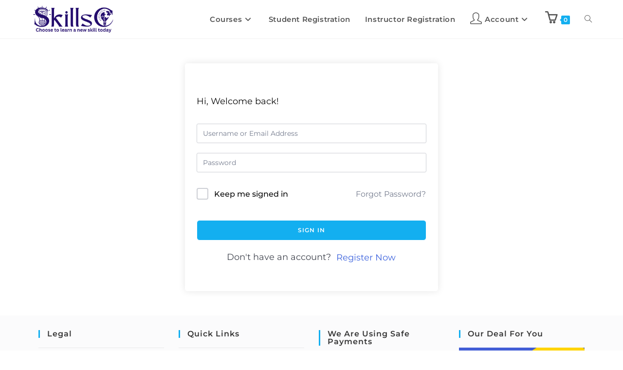

--- FILE ---
content_type: text/html; charset=UTF-8
request_url: https://skillsc.in/courses/pinterest-marketing-hero/lesson/choosing-the-right-keywords-for-the-right-season/
body_size: 10946
content:
<!DOCTYPE html><html class="html" lang="en-US"><head><meta charset="UTF-8"><link rel="profile" href="https://gmpg.org/xfn/11"><meta name='robots' content='index, follow, max-image-preview:large, max-snippet:-1, max-video-preview:-1' /><meta name="viewport" content="width=device-width, initial-scale=1"><title>Choosing the Right Keywords for the Right Season</title><link rel="canonical" href="https://skillsc.in/courses/pinterest-marketing-hero/lesson/choosing-the-right-keywords-for-the-right-season/" /><meta property="og:locale" content="en_US" /><meta property="og:type" content="article" /><meta property="og:title" content="Choosing the Right Keywords for the Right Season" /><meta property="og:url" content="https://skillsc.in/courses/pinterest-marketing-hero/lesson/choosing-the-right-keywords-for-the-right-season/" /><meta property="og:site_name" content="skillsc.in" /><meta name="twitter:card" content="summary_large_image" /> <script type="application/ld+json" class="yoast-schema-graph">{"@context":"https://schema.org","@graph":[{"@type":"WebPage","@id":"https://skillsc.in/courses/pinterest-marketing-hero/lesson/choosing-the-right-keywords-for-the-right-season/","url":"https://skillsc.in/courses/pinterest-marketing-hero/lesson/choosing-the-right-keywords-for-the-right-season/","name":"Choosing the Right Keywords for the Right Season","isPartOf":{"@id":"https://skillsc.in/#website"},"datePublished":"2021-06-19T21:06:14+00:00","breadcrumb":{"@id":"https://skillsc.in/courses/pinterest-marketing-hero/lesson/choosing-the-right-keywords-for-the-right-season/#breadcrumb"},"inLanguage":"en-US","potentialAction":[{"@type":"ReadAction","target":["https://skillsc.in/courses/pinterest-marketing-hero/lesson/choosing-the-right-keywords-for-the-right-season/"]}]},{"@type":"BreadcrumbList","@id":"https://skillsc.in/courses/pinterest-marketing-hero/lesson/choosing-the-right-keywords-for-the-right-season/#breadcrumb","itemListElement":[{"@type":"ListItem","position":1,"name":"Home","item":"https://skillsc.in/"},{"@type":"ListItem","position":2,"name":"Lessons","item":"https://skillsc.in/lesson/"},{"@type":"ListItem","position":3,"name":"Choosing the Right Keywords for the Right Season"}]},{"@type":"WebSite","@id":"https://skillsc.in/#website","url":"https://skillsc.in/","name":"skillsc.in","description":"An Amazing e-Learning Platform - Choose to learn a new skill today","publisher":{"@id":"https://skillsc.in/#organization"},"potentialAction":[{"@type":"SearchAction","target":{"@type":"EntryPoint","urlTemplate":"https://skillsc.in/?s={search_term_string}"},"query-input":{"@type":"PropertyValueSpecification","valueRequired":true,"valueName":"search_term_string"}}],"inLanguage":"en-US"},{"@type":"Organization","@id":"https://skillsc.in/#organization","name":"AcadeGenius","url":"https://skillsc.in/","logo":{"@type":"ImageObject","inLanguage":"en-US","@id":"https://skillsc.in/#/schema/logo/image/","url":"https://skillsc.in/wp-content/uploads/2021/12/cropped-YourLogo-AcadeGenius.png","contentUrl":"https://skillsc.in/wp-content/uploads/2021/12/cropped-YourLogo-AcadeGenius.png","width":500,"height":138,"caption":"AcadeGenius"},"image":{"@id":"https://skillsc.in/#/schema/logo/image/"}}]}</script> <link rel='dns-prefetch' href='//fonts.googleapis.com' /><link rel="alternate" type="application/rss+xml" title="skillsc.in &raquo; Feed" href="https://skillsc.in/feed/" /><link rel="alternate" type="application/rss+xml" title="skillsc.in &raquo; Comments Feed" href="https://skillsc.in/comments/feed/" /><link data-optimized="2" rel="stylesheet" href="https://skillsc.in/wp-content/litespeed/css/3d41653b919eb3f813084513ad7b0527.css?ver=4d523" /> <script type="text/template" id="tmpl-variation-template"><div class="woocommerce-variation-description">{{{ data.variation.variation_description }}}</div>
	<div class="woocommerce-variation-price">{{{ data.variation.price_html }}}</div>
	<div class="woocommerce-variation-availability">{{{ data.variation.availability_html }}}</div></script> <script type="text/template" id="tmpl-unavailable-variation-template"><p role="alert">Sorry, this product is unavailable. Please choose a different combination.</p></script> <script src="https://skillsc.in/wp-includes/js/jquery/jquery.min.js?ver=3.7.1" id="jquery-core-js"></script> <link rel="https://api.w.org/" href="https://skillsc.in/wp-json/" /><link rel="EditURI" type="application/rsd+xml" title="RSD" href="https://skillsc.in/xmlrpc.php?rsd" /><meta name="generator" content="WordPress 6.8.3" /><meta name="generator" content="TutorLMS 3.9.5" /><meta name="generator" content="WooCommerce 10.4.3" /><link rel='shortlink' href='https://skillsc.in/?p=739' /><link rel="alternate" title="oEmbed (JSON)" type="application/json+oembed" href="https://skillsc.in/wp-json/oembed/1.0/embed?url=https%3A%2F%2Fskillsc.in%2Fcourses%2Fpinterest-marketing-hero%2Flesson%2Fchoosing-the-right-keywords-for-the-right-season%2F" /><link rel="alternate" title="oEmbed (XML)" type="text/xml+oembed" href="https://skillsc.in/wp-json/oembed/1.0/embed?url=https%3A%2F%2Fskillsc.in%2Fcourses%2Fpinterest-marketing-hero%2Flesson%2Fchoosing-the-right-keywords-for-the-right-season%2F&#038;format=xml" />
<noscript><style>.woocommerce-product-gallery{ opacity: 1 !important; }</style></noscript><meta name="generator" content="Elementor 3.33.4; settings: css_print_method-external, google_font-enabled, font_display-auto"><link rel="icon" href="https://skillsc.in/wp-content/uploads/2023/02/cropped-cropped-SkillsC-32x32.png" sizes="32x32" /><link rel="icon" href="https://skillsc.in/wp-content/uploads/2023/02/cropped-cropped-SkillsC-192x192.png" sizes="192x192" /><link rel="apple-touch-icon" href="https://skillsc.in/wp-content/uploads/2023/02/cropped-cropped-SkillsC-180x180.png" /><meta name="msapplication-TileImage" content="https://skillsc.in/wp-content/uploads/2023/02/cropped-cropped-SkillsC-270x270.png" /></head><body class="wp-singular lesson-template-default single single-lesson postid-739 wp-custom-logo wp-embed-responsive wp-theme-oceanwp theme-oceanwp pmpro-body-has-access tutor-lms tutor-frontend woocommerce-no-js oceanwp oceanwp-theme dropdown-mobile default-breakpoint has-sidebar content-right-sidebar page-header-disabled has-breadcrumbs has-grid-list account-original-style elementor-default elementor-kit-3865" itemscope="itemscope" itemtype="https://schema.org/WebPage"><div id="outer-wrap" class="site clr"><a class="skip-link screen-reader-text" href="#main">Skip to content</a><div id="wrap" class="clr"><header id="site-header" class="minimal-header effect-seven clr" data-height="75" itemscope="itemscope" itemtype="https://schema.org/WPHeader" role="banner"><div id="site-header-inner" class="clr container"><div id="site-logo" class="clr" itemscope itemtype="https://schema.org/Brand" ><div id="site-logo-inner" class="clr"><a href="https://skillsc.in/" class="custom-logo-link" rel="home"><img width="500" height="160" src="https://skillsc.in/wp-content/uploads/2023/02/cropped-SkillsC.png" class="custom-logo" alt="skillsc.in" decoding="async" srcset="https://skillsc.in/wp-content/uploads/2023/02/cropped-SkillsC.png 500w, https://skillsc.in/wp-content/uploads/2023/02/cropped-SkillsC-300x96.png 300w" sizes="(max-width: 500px) 100vw, 500px" /></a></div></div><div id="site-navigation-wrap" class="clr"><nav id="site-navigation" class="navigation main-navigation clr" itemscope="itemscope" itemtype="https://schema.org/SiteNavigationElement" role="navigation" ><ul id="menu-main-menu" class="main-menu dropdown-menu sf-menu"><li id="menu-item-106" class="menu-item menu-item-type-post_type menu-item-object-page menu-item-has-children dropdown menu-item-106"><a href="https://skillsc.in/courses/" onClick="return true" class="menu-link"><span class="text-wrap">Courses<i class="nav-arrow fa fa-angle-down" aria-hidden="true" role="img"></i></span></a><ul class="sub-menu"><li id="menu-item-6335" class="menu-item menu-item-type-post_type menu-item-object-page menu-item-6335"><a href="https://skillsc.in/courses/" onClick="return true" class="menu-link"><span class="text-wrap">All Courses</span></a></li><li id="menu-item-161" class="menu-item menu-item-type-taxonomy menu-item-object-course-category menu-item-161"><a href="https://skillsc.in/course-category/business-and-making-money/?tutor-course-filter-category=24" onClick="return true" class="menu-link"><span class="text-wrap">Business &amp; Making Money</span></a></li><li id="menu-item-171" class="menu-item menu-item-type-taxonomy menu-item-object-course-category menu-item-171"><a href="https://skillsc.in/course-category/social-media-and-networks/?tutor-course-filter-category=21" onClick="return true" class="menu-link"><span class="text-wrap">Social Media &amp; Networks</span></a></li><li id="menu-item-168" class="menu-item menu-item-type-taxonomy menu-item-object-course-category menu-item-168"><a href="https://skillsc.in/course-category/marketing-and-promotion/?tutor-course-filter-category=25" onClick="return true" class="menu-link"><span class="text-wrap">Marketing &amp; Promotion</span></a></li><li id="menu-item-174" class="menu-item menu-item-type-taxonomy menu-item-object-course-category menu-item-174"><a href="https://skillsc.in/course-category/web-and-development/?tutor-course-filter-category=26" onClick="return true" class="menu-link"><span class="text-wrap">Web &amp; Development</span></a></li><li id="menu-item-166" class="menu-item menu-item-type-taxonomy menu-item-object-course-category menu-item-166"><a href="https://skillsc.in/course-category/health-and-fitness/?tutor-course-filter-category=16" onClick="return true" class="menu-link"><span class="text-wrap">Health &amp; Fitness</span></a></li><li id="menu-item-1061" class="menu-item menu-item-type-taxonomy menu-item-object-course-category menu-item-1061"><a href="https://skillsc.in/course-category/productivity-and-self-help/?tutor-course-filter-category=87" onClick="return true" class="menu-link"><span class="text-wrap">Productivity &amp; Self Help</span></a></li></ul></li><li id="menu-item-62" class="menu-item menu-item-type-post_type menu-item-object-page menu-item-62"><a href="https://skillsc.in/student-registration/" onClick="return true" class="menu-link"><span class="text-wrap">Student Registration</span></a></li><li id="menu-item-58" class="menu-item menu-item-type-post_type menu-item-object-page menu-item-58"><a href="https://skillsc.in/instructor-registration/" onClick="return true" class="menu-link"><span class="text-wrap">Instructor Registration</span></a></li><li id="menu-item-6563" class="menu-item menu-item-type-custom menu-item-object-custom menu-item-has-children dropdown menu-item-6563"><a onClick="return true" class="menu-link"><span class="text-wrap"><i class="icon before line-icon icon-user" aria-hidden="true" style="font-size:1.6em;"></i><span class="menu-text">Account<i class="nav-arrow fa fa-angle-down" aria-hidden="true" role="img"></i></span></span></a><ul class="sub-menu"><li id="menu-item-6564" class="menu-item menu-item-type-post_type menu-item-object-page menu-item-6564"><a href="https://skillsc.in/dashboard/" onClick="return true" class="menu-link"><span class="text-wrap">Dashboard</span></a></li><li id="menu-item-758" class="menu-item menu-item-type-custom menu-item-object-custom menu-item-758"><a href="/dashboard/my-profile/" onClick="return true" class="menu-link"><span class="text-wrap">My Profile</span></a></li><li id="menu-item-115" class="menu-item menu-item-type-post_type menu-item-object-page menu-item-115"><a href="https://skillsc.in/my-account/" onClick="return true" class="menu-link"><span class="text-wrap">My account</span></a></li><li id="menu-item-759" class="menu-item menu-item-type-custom menu-item-object-custom menu-item-759"><a href="/dashboard/enrolled-courses/" onClick="return true" class="menu-link"><span class="text-wrap">Enrolled Courses</span></a></li><li id="menu-item-760" class="menu-item menu-item-type-custom menu-item-object-custom menu-item-760"><a href="/dashboard/wishlist/" onClick="return true" class="menu-link"><span class="text-wrap">Wishlist</span></a></li><li id="menu-item-761" class="menu-item menu-item-type-custom menu-item-object-custom menu-item-761"><a href="/dashboard/reviews/" onClick="return true" class="menu-link"><span class="text-wrap">Reviews</span></a></li><li id="menu-item-762" class="menu-item menu-item-type-custom menu-item-object-custom menu-item-762"><a href="/dashboard/my-quiz-attempts/" onClick="return true" class="menu-link"><span class="text-wrap">My Quiz Attempts</span></a></li><li id="menu-item-763" class="menu-item menu-item-type-custom menu-item-object-custom menu-item-763"><a href="/dashboard/purchase_history/" onClick="return true" class="menu-link"><span class="text-wrap">Purchase History</span></a></li><li id="menu-item-6565" class="menu-item menu-item-type-post_type menu-item-object-page menu-item-6565"><a href="https://skillsc.in/dashboard/" onClick="return true" class="menu-link"><span class="text-wrap">Sign In</span></a></li></ul></li><li class="woo-menu-icon wcmenucart-toggle-drop_down toggle-cart-widget">
<a href="https://skillsc.in/cart/" class="wcmenucart">
<span class="wcmenucart-count"><i class=" icon-basket" aria-hidden="true" role="img"></i><span class="wcmenucart-details count">0</span></span>
</a><div class="current-shop-items-dropdown owp-mini-cart clr"><div class="current-shop-items-inner clr"><div class="widget woocommerce widget_shopping_cart"><div class="widget_shopping_cart_content"></div></div></div></div></li><li class="search-toggle-li" ><a href="https://skillsc.in/#" class="site-search-toggle search-dropdown-toggle"><span class="screen-reader-text">Toggle website search</span><i class=" icon-magnifier" aria-hidden="true" role="img"></i></a></li></ul><div id="searchform-dropdown" class="header-searchform-wrap clr" ><form  class="is-search-form is-form-style is-form-style-2 is-form-id-3867 " action="https://skillsc.in/" method="get" role="search" ><label for="is-search-input-3867"><span class="is-screen-reader-text">Search for:</span><input  type="search" id="is-search-input-3867" name="s" value="" class="is-search-input" placeholder="Find a course..." autocomplete=off /></label><input type="hidden" name="post_type" value="courses" /></form></div></nav></div><div class="oceanwp-mobile-menu-icon clr mobile-right">
<a href="https://skillsc.in/cart/" class="wcmenucart">
<span class="wcmenucart-count"><i class=" icon-basket" aria-hidden="true" role="img"></i><span class="wcmenucart-details count">0</span></span>
</a>
<a href="https://skillsc.in/#mobile-menu-toggle" class="mobile-menu"  aria-label="Mobile Menu">
<i class="fa fa-bars" aria-hidden="true"></i>
<span class="oceanwp-text">Menu</span>
<span class="oceanwp-close-text">Close</span>
</a></div></div><div id="mobile-dropdown" class="clr" ><nav class="clr" itemscope="itemscope" itemtype="https://schema.org/SiteNavigationElement"><ul id="menu-main-menu-1" class="menu"><li class="menu-item menu-item-type-post_type menu-item-object-page menu-item-has-children menu-item-106"><a href="https://skillsc.in/courses/" onClick="return true">Courses</a><ul class="sub-menu"><li class="menu-item menu-item-type-post_type menu-item-object-page menu-item-6335"><a href="https://skillsc.in/courses/" onClick="return true">All Courses</a></li><li class="menu-item menu-item-type-taxonomy menu-item-object-course-category menu-item-161"><a href="https://skillsc.in/course-category/business-and-making-money/?tutor-course-filter-category=24" onClick="return true">Business &amp; Making Money</a></li><li class="menu-item menu-item-type-taxonomy menu-item-object-course-category menu-item-171"><a href="https://skillsc.in/course-category/social-media-and-networks/?tutor-course-filter-category=21" onClick="return true">Social Media &amp; Networks</a></li><li class="menu-item menu-item-type-taxonomy menu-item-object-course-category menu-item-168"><a href="https://skillsc.in/course-category/marketing-and-promotion/?tutor-course-filter-category=25" onClick="return true">Marketing &amp; Promotion</a></li><li class="menu-item menu-item-type-taxonomy menu-item-object-course-category menu-item-174"><a href="https://skillsc.in/course-category/web-and-development/?tutor-course-filter-category=26" onClick="return true">Web &amp; Development</a></li><li class="menu-item menu-item-type-taxonomy menu-item-object-course-category menu-item-166"><a href="https://skillsc.in/course-category/health-and-fitness/?tutor-course-filter-category=16" onClick="return true">Health &amp; Fitness</a></li><li class="menu-item menu-item-type-taxonomy menu-item-object-course-category menu-item-1061"><a href="https://skillsc.in/course-category/productivity-and-self-help/?tutor-course-filter-category=87" onClick="return true">Productivity &amp; Self Help</a></li></ul></li><li class="menu-item menu-item-type-post_type menu-item-object-page menu-item-62"><a href="https://skillsc.in/student-registration/" onClick="return true">Student Registration</a></li><li class="menu-item menu-item-type-post_type menu-item-object-page menu-item-58"><a href="https://skillsc.in/instructor-registration/" onClick="return true">Instructor Registration</a></li><li class="menu-item menu-item-type-custom menu-item-object-custom menu-item-has-children menu-item-6563"><a onClick="return true"><i class="icon before line-icon icon-user" aria-hidden="true" style="font-size:1.6em;"></i><span class="menu-text">Account</span></a><ul class="sub-menu"><li class="menu-item menu-item-type-post_type menu-item-object-page menu-item-6564"><a href="https://skillsc.in/dashboard/" onClick="return true">Dashboard</a></li><li class="menu-item menu-item-type-custom menu-item-object-custom menu-item-758"><a href="/dashboard/my-profile/" onClick="return true">My Profile</a></li><li class="menu-item menu-item-type-post_type menu-item-object-page menu-item-115"><a href="https://skillsc.in/my-account/" onClick="return true">My account</a></li><li class="menu-item menu-item-type-custom menu-item-object-custom menu-item-759"><a href="/dashboard/enrolled-courses/" onClick="return true">Enrolled Courses</a></li><li class="menu-item menu-item-type-custom menu-item-object-custom menu-item-760"><a href="/dashboard/wishlist/" onClick="return true">Wishlist</a></li><li class="menu-item menu-item-type-custom menu-item-object-custom menu-item-761"><a href="/dashboard/reviews/" onClick="return true">Reviews</a></li><li class="menu-item menu-item-type-custom menu-item-object-custom menu-item-762"><a href="/dashboard/my-quiz-attempts/" onClick="return true">My Quiz Attempts</a></li><li class="menu-item menu-item-type-custom menu-item-object-custom menu-item-763"><a href="/dashboard/purchase_history/" onClick="return true">Purchase History</a></li><li class="menu-item menu-item-type-post_type menu-item-object-page menu-item-6565"><a href="https://skillsc.in/dashboard/" onClick="return true">Sign In</a></li></ul></li><li class="woo-menu-icon wcmenucart-toggle-drop_down toggle-cart-widget">
<a href="https://skillsc.in/cart/" class="wcmenucart">
<span class="wcmenucart-count"><i class=" icon-basket" aria-hidden="true" role="img"></i><span class="wcmenucart-details count">0</span></span>
</a><div class="current-shop-items-dropdown owp-mini-cart clr"><div class="current-shop-items-inner clr"><div class="widget woocommerce widget_shopping_cart"><div class="widget_shopping_cart_content"></div></div></div></div></li><li class="search-toggle-li" ><a href="https://skillsc.in/#" class="site-search-toggle search-dropdown-toggle"><span class="screen-reader-text">Toggle website search</span><i class=" icon-magnifier" aria-hidden="true" role="img"></i></a></li></ul><div id="mobile-menu-search" class="clr"><form aria-label="Search this website" method="get" action="https://skillsc.in/" class="mobile-searchform">
<input aria-label="Insert search query" value="" class="field" id="ocean-mobile-search-2" type="search" name="s" autocomplete="off" placeholder="Search" />
<button aria-label="Submit search" type="submit" class="searchform-submit">
<i class=" icon-magnifier" aria-hidden="true" role="img"></i>		</button></form></div></nav></div></header><main id="main" class="site-main clr"  role="main"><div class="tutor-wrap tutor-page-wrap post-739 lesson type-lesson status-publish hentry pmpro-has-access entry owp-thumbs-layout-horizontal owp-btn-normal owp-tabs-layout-horizontal has-no-thumbnails has-product-nav"><div class="tutor-template-segment tutor-login-wrap"><div class="tutor-login-form-wrapper"><div class="tutor-fs-5 tutor-color-black tutor-mb-32">
Hi, Welcome back!</div><form id="tutor-login-form" method="post">
<input type="hidden" id="_tutor_nonce" name="_tutor_nonce" value="9034117741" /><input type="hidden" name="_wp_http_referer" value="/courses/pinterest-marketing-hero/lesson/choosing-the-right-keywords-for-the-right-season/" />	<input type="hidden" name="tutor_action" value="tutor_user_login" />
<input type="hidden" name="redirect_to" value="https://skillsc.in/courses/pinterest-marketing-hero/lesson/choosing-the-right-keywords-for-the-right-season/" /><div class="tutor-mb-20">
<input type="text" class="tutor-form-control" placeholder="Username or Email Address" name="log" value="" size="20" required/></div><div class="tutor-mb-32">
<input type="password" class="tutor-form-control" placeholder="Password" name="pwd" value="" size="20" required/></div><div class="tutor-login-error"></div>
<input type="hidden" name="timezone" value="+00:00" /><div class="tutor-d-flex tutor-justify-between tutor-align-center tutor-mb-40"><div class="tutor-form-check">
<input id="tutor-login-agmnt-1" type="checkbox" class="tutor-form-check-input tutor-bg-black-40" name="rememberme" value="forever" />
<label for="tutor-login-agmnt-1" class="tutor-fs-7 tutor-color-muted">
Keep me signed in			</label></div>
<a href="https://skillsc.in/dashboard/retrieve-password" class="tutor-btn tutor-btn-ghost">
Forgot Password?		</a></div><button type="submit" class="tutor-btn tutor-btn-primary tutor-btn-block">
Sign In	</button><div class="tutor-text-center tutor-fs-6 tutor-color-secondary tutor-mt-20">
Don&#039;t have an account?&nbsp;
<a href="https://skillsc.in/student-registration/?redirect_to=https://skillsc.in/courses/pinterest-marketing-hero/lesson/choosing-the-right-keywords-for-the-right-season/" class="tutor-btn tutor-btn-link">
Register Now			</a></div></form></div></div></div></main><footer id="footer" class="site-footer" itemscope="itemscope" itemtype="https://schema.org/WPFooter" role="contentinfo"><div id="footer-inner" class="clr"><div id="footer-widgets" class="oceanwp-row clr"><div class="footer-widgets-inner container"><div class="footer-box span_1_of_4 col col-1"><div id="nav_menu-4" class="footer-widget widget_nav_menu clr"><h4 class="widget-title">Legal</h4><div class="menu-legal-container"><ul id="menu-legal" class="menu"><li id="menu-item-1014" class="menu-item menu-item-type-post_type menu-item-object-page menu-item-privacy-policy menu-item-1014"><a rel="privacy-policy" href="https://skillsc.in/privacy-policy/" onClick="return true">Privacy Policy</a></li><li id="menu-item-1013" class="menu-item menu-item-type-post_type menu-item-object-page menu-item-1013"><a href="https://skillsc.in/terms-of-service/" onClick="return true">Terms of Service</a></li><li id="menu-item-1012" class="menu-item menu-item-type-post_type menu-item-object-page menu-item-1012"><a href="https://skillsc.in/earnings-disclaimer/" onClick="return true">Earnings Disclaimer</a></li></ul></div></div><div id="media_image-4" class="footer-widget widget_media_image clr"><a href="/home"><img width="300" height="96" src="https://skillsc.in/wp-content/uploads/2023/02/cropped-SkillsC-300x96.png" class="image wp-image-8058  attachment-medium size-medium" alt="" style="max-width: 100%; height: auto;" decoding="async" srcset="https://skillsc.in/wp-content/uploads/2023/02/cropped-SkillsC-300x96.png 300w, https://skillsc.in/wp-content/uploads/2023/02/cropped-SkillsC.png 500w" sizes="(max-width: 300px) 100vw, 300px" /></a></div></div><div class="footer-box span_1_of_4 col col-2"><div id="nav_menu-2" class="footer-widget widget_nav_menu clr"><h4 class="widget-title">Quick Links</h4><div class="menu-footer-1-container"><ul id="menu-footer-1" class="menu"><li id="menu-item-140" class="menu-item menu-item-type-post_type menu-item-object-page menu-item-140"><a href="https://skillsc.in/courses/" onClick="return true">All Courses</a></li><li id="menu-item-142" class="menu-item menu-item-type-post_type menu-item-object-page menu-item-142"><a href="https://skillsc.in/student-registration/" onClick="return true">Student Registration</a></li><li id="menu-item-141" class="menu-item menu-item-type-post_type menu-item-object-page menu-item-141"><a href="https://skillsc.in/instructor-registration/" onClick="return true">Instructor Registration</a></li><li id="menu-item-81" class="menu-item menu-item-type-post_type menu-item-object-page menu-item-81"><a href="https://skillsc.in/dashboard/" onClick="return true">Dashboard</a></li><li id="menu-item-80" class="menu-item menu-item-type-post_type menu-item-object-page menu-item-80"><a href="https://skillsc.in/my-account/" onClick="return true">My account</a></li></ul></div></div></div><div class="footer-box span_1_of_4 col col-3 "><div id="text-4" class="footer-widget widget_text clr"><h4 class="widget-title">We Are Using Safe Payments</h4><div class="textwidget"><p><img decoding="async" class="alignnone size-medium wp-image-113" src="https://skillsc.in/wp-content/uploads/2021/04/paypal-payments-removebg-preview-300x103.png" alt="" width="300" height="103" srcset="https://skillsc.in/wp-content/uploads/2021/04/paypal-payments-removebg-preview-300x103.png 300w, https://skillsc.in/wp-content/uploads/2021/04/paypal-payments-removebg-preview.png.webp 319w" sizes="(max-width: 300px) 100vw, 300px" /></p><p><strong>S</strong><strong>ecured by:</strong></p><p><img decoding="async" class="alignnone wp-image-8382 size-full" src="https://skillsc.in/wp-content/uploads/2023/03/Untitled-250-×-70-px.png" alt="" width="250" height="70" /></p></div></div></div><div class="footer-box span_1_of_4 col col-4"><div id="media_image-3" class="footer-widget widget_media_image clr"><h4 class="widget-title">Our Deal for You</h4><img width="300" height="250" src="https://skillsc.in/wp-content/uploads/2023/03/Offer.png" class="image wp-image-8376  attachment-full size-full" alt="" style="max-width: 100%; height: auto;" decoding="async" /></div></div></div></div><div id="footer-bottom" class="clr no-footer-nav"><div id="footer-bottom-inner" class="container clr"><div id="copyright" class="clr" role="contentinfo">
Copyright 2026
skillsc.in. All Rights Reserved.</div></div></div></div></footer></div></div><a aria-label="Scroll to the top of the page" href="#" id="scroll-top" class="scroll-top-left"><i class=" fa fa-angle-up" aria-hidden="true" role="img"></i></a> <script type="speculationrules">{"prefetch":[{"source":"document","where":{"and":[{"href_matches":"\/*"},{"not":{"href_matches":["\/wp-*.php","\/wp-admin\/*","\/wp-content\/uploads\/*","\/wp-content\/*","\/wp-content\/plugins\/*","\/wp-content\/themes\/oceanwp\/*","\/*\\?(.+)"]}},{"not":{"selector_matches":"a[rel~=\"nofollow\"]"}},{"not":{"selector_matches":".no-prefetch, .no-prefetch a"}}]},"eagerness":"conservative"}]}</script> <div id="cookie-law-info-bar" data-nosnippet="true"><h5 class="cli_messagebar_head">COOKIE NOTICE</h5><span><div class="cli-bar-container cli-style-v2"><div class="cli-bar-message">We use cookies on our website to give you the most relevant experience by remembering your preferences and repeat visits. By clicking “Accept”, you consent to the use of ALL the cookies.</br><div class="wt-cli-ccpa-element"> .</div></div><div class="cli-bar-btn_container"><a href="https://skillsc.in/privacy-policy/" id="CONSTANT_OPEN_URL" target="_blank" class="medium cli-plugin-button cli-plugin-main-link">PRIVACY POLICY</a><a id="wt-cli-accept-all-btn" role='button' data-cli_action="accept_all" class="wt-cli-element large cli-plugin-button wt-cli-accept-all-btn cookie_action_close_header cli_action_button">ACCEPT</a></div></div></span></div><div id="cookie-law-info-again" data-nosnippet="true"><span id="cookie_hdr_showagain">Manage consent</span></div><div class="cli-modal" data-nosnippet="true" id="cliSettingsPopup" tabindex="-1" role="dialog" aria-labelledby="cliSettingsPopup" aria-hidden="true"><div class="cli-modal-dialog" role="document"><div class="cli-modal-content cli-bar-popup">
<button type="button" class="cli-modal-close" id="cliModalClose">
<svg class="" viewBox="0 0 24 24"><path d="M19 6.41l-1.41-1.41-5.59 5.59-5.59-5.59-1.41 1.41 5.59 5.59-5.59 5.59 1.41 1.41 5.59-5.59 5.59 5.59 1.41-1.41-5.59-5.59z"></path><path d="M0 0h24v24h-24z" fill="none"></path></svg>
<span class="wt-cli-sr-only">Close</span>
</button><div class="cli-modal-body"><div class="cli-container-fluid cli-tab-container"><div class="cli-row"><div class="cli-col-12 cli-align-items-stretch cli-px-0"><div class="cli-privacy-overview"><h4>Privacy Overview</h4><div class="cli-privacy-content"><div class="cli-privacy-content-text">This website uses cookies to improve your experience while you navigate through the website. Out of these, the cookies that are categorized as necessary are stored on your browser as they are essential for the working of basic functionalities of the website. We also use third-party cookies that help us analyze and understand how you use this website. These cookies will be stored in your browser only with your consent. You also have the option to opt-out of these cookies. But opting out of some of these cookies may affect your browsing experience.</div></div>
<a class="cli-privacy-readmore" aria-label="Show more" role="button" data-readmore-text="Show more" data-readless-text="Show less"></a></div></div><div class="cli-col-12 cli-align-items-stretch cli-px-0 cli-tab-section-container"><div class="cli-tab-section"><div class="cli-tab-header">
<a role="button" tabindex="0" class="cli-nav-link cli-settings-mobile" data-target="necessary" data-toggle="cli-toggle-tab">
Necessary							</a><div class="wt-cli-necessary-checkbox">
<input type="checkbox" class="cli-user-preference-checkbox"  id="wt-cli-checkbox-necessary" data-id="checkbox-necessary" checked="checked"  />
<label class="form-check-label" for="wt-cli-checkbox-necessary">Necessary</label></div>
<span class="cli-necessary-caption">Always Enabled</span></div><div class="cli-tab-content"><div class="cli-tab-pane cli-fade" data-id="necessary"><div class="wt-cli-cookie-description">
Necessary cookies are absolutely essential for the website to function properly. These cookies ensure basic functionalities and security features of the website, anonymously.<table class="cookielawinfo-row-cat-table cookielawinfo-winter"><thead><tr><th class="cookielawinfo-column-1">Cookie</th><th class="cookielawinfo-column-3">Duration</th><th class="cookielawinfo-column-4">Description</th></tr></thead><tbody><tr class="cookielawinfo-row"><td class="cookielawinfo-column-1">cookielawinfo-checkbox-analytics</td><td class="cookielawinfo-column-3">11 months</td><td class="cookielawinfo-column-4">This cookie is set by GDPR Cookie Consent plugin. The cookie is used to store the user consent for the cookies in the category "Analytics".</td></tr><tr class="cookielawinfo-row"><td class="cookielawinfo-column-1">cookielawinfo-checkbox-functional</td><td class="cookielawinfo-column-3">11 months</td><td class="cookielawinfo-column-4">The cookie is set by GDPR cookie consent to record the user consent for the cookies in the category "Functional".</td></tr><tr class="cookielawinfo-row"><td class="cookielawinfo-column-1">cookielawinfo-checkbox-necessary</td><td class="cookielawinfo-column-3">11 months</td><td class="cookielawinfo-column-4">This cookie is set by GDPR Cookie Consent plugin. The cookies is used to store the user consent for the cookies in the category "Necessary".</td></tr><tr class="cookielawinfo-row"><td class="cookielawinfo-column-1">cookielawinfo-checkbox-others</td><td class="cookielawinfo-column-3">11 months</td><td class="cookielawinfo-column-4">This cookie is set by GDPR Cookie Consent plugin. The cookie is used to store the user consent for the cookies in the category "Other.</td></tr><tr class="cookielawinfo-row"><td class="cookielawinfo-column-1">cookielawinfo-checkbox-performance</td><td class="cookielawinfo-column-3">11 months</td><td class="cookielawinfo-column-4">This cookie is set by GDPR Cookie Consent plugin. The cookie is used to store the user consent for the cookies in the category "Performance".</td></tr><tr class="cookielawinfo-row"><td class="cookielawinfo-column-1">viewed_cookie_policy</td><td class="cookielawinfo-column-3">11 months</td><td class="cookielawinfo-column-4">The cookie is set by the GDPR Cookie Consent plugin and is used to store whether or not user has consented to the use of cookies. It does not store any personal data.</td></tr></tbody></table></div></div></div></div><div class="cli-tab-section"><div class="cli-tab-header">
<a role="button" tabindex="0" class="cli-nav-link cli-settings-mobile" data-target="functional" data-toggle="cli-toggle-tab">
Functional							</a><div class="cli-switch">
<input type="checkbox" id="wt-cli-checkbox-functional" class="cli-user-preference-checkbox"  data-id="checkbox-functional" />
<label for="wt-cli-checkbox-functional" class="cli-slider" data-cli-enable="Enabled" data-cli-disable="Disabled"><span class="wt-cli-sr-only">Functional</span></label></div></div><div class="cli-tab-content"><div class="cli-tab-pane cli-fade" data-id="functional"><div class="wt-cli-cookie-description">
Functional cookies help to perform certain functionalities like sharing the content of the website on social media platforms, collect feedbacks, and other third-party features.</div></div></div></div><div class="cli-tab-section"><div class="cli-tab-header">
<a role="button" tabindex="0" class="cli-nav-link cli-settings-mobile" data-target="performance" data-toggle="cli-toggle-tab">
Performance							</a><div class="cli-switch">
<input type="checkbox" id="wt-cli-checkbox-performance" class="cli-user-preference-checkbox"  data-id="checkbox-performance" />
<label for="wt-cli-checkbox-performance" class="cli-slider" data-cli-enable="Enabled" data-cli-disable="Disabled"><span class="wt-cli-sr-only">Performance</span></label></div></div><div class="cli-tab-content"><div class="cli-tab-pane cli-fade" data-id="performance"><div class="wt-cli-cookie-description">
Performance cookies are used to understand and analyze the key performance indexes of the website which helps in delivering a better user experience for the visitors.</div></div></div></div><div class="cli-tab-section"><div class="cli-tab-header">
<a role="button" tabindex="0" class="cli-nav-link cli-settings-mobile" data-target="analytics" data-toggle="cli-toggle-tab">
Analytics							</a><div class="cli-switch">
<input type="checkbox" id="wt-cli-checkbox-analytics" class="cli-user-preference-checkbox"  data-id="checkbox-analytics" />
<label for="wt-cli-checkbox-analytics" class="cli-slider" data-cli-enable="Enabled" data-cli-disable="Disabled"><span class="wt-cli-sr-only">Analytics</span></label></div></div><div class="cli-tab-content"><div class="cli-tab-pane cli-fade" data-id="analytics"><div class="wt-cli-cookie-description">
Analytical cookies are used to understand how visitors interact with the website. These cookies help provide information on metrics the number of visitors, bounce rate, traffic source, etc.</div></div></div></div><div class="cli-tab-section"><div class="cli-tab-header">
<a role="button" tabindex="0" class="cli-nav-link cli-settings-mobile" data-target="advertisement" data-toggle="cli-toggle-tab">
Advertisement							</a><div class="cli-switch">
<input type="checkbox" id="wt-cli-checkbox-advertisement" class="cli-user-preference-checkbox"  data-id="checkbox-advertisement" />
<label for="wt-cli-checkbox-advertisement" class="cli-slider" data-cli-enable="Enabled" data-cli-disable="Disabled"><span class="wt-cli-sr-only">Advertisement</span></label></div></div><div class="cli-tab-content"><div class="cli-tab-pane cli-fade" data-id="advertisement"><div class="wt-cli-cookie-description">
Advertisement cookies are used to provide visitors with relevant ads and marketing campaigns. These cookies track visitors across websites and collect information to provide customized ads.</div></div></div></div><div class="cli-tab-section"><div class="cli-tab-header">
<a role="button" tabindex="0" class="cli-nav-link cli-settings-mobile" data-target="others" data-toggle="cli-toggle-tab">
Others							</a><div class="cli-switch">
<input type="checkbox" id="wt-cli-checkbox-others" class="cli-user-preference-checkbox"  data-id="checkbox-others" />
<label for="wt-cli-checkbox-others" class="cli-slider" data-cli-enable="Enabled" data-cli-disable="Disabled"><span class="wt-cli-sr-only">Others</span></label></div></div><div class="cli-tab-content"><div class="cli-tab-pane cli-fade" data-id="others"><div class="wt-cli-cookie-description">
Other uncategorized cookies are those that are being analyzed and have not been classified into a category as yet.</div></div></div></div></div></div></div></div><div class="cli-modal-footer"><div class="wt-cli-element cli-container-fluid cli-tab-container"><div class="cli-row"><div class="cli-col-12 cli-align-items-stretch cli-px-0"><div class="cli-tab-footer wt-cli-privacy-overview-actions">
<a id="wt-cli-privacy-save-btn" role="button" tabindex="0" data-cli-action="accept" class="wt-cli-privacy-btn cli_setting_save_button wt-cli-privacy-accept-btn cli-btn">SAVE &amp; ACCEPT</a></div></div></div></div></div></div></div></div><div class="cli-modal-backdrop cli-fade cli-settings-overlay"></div><div class="cli-modal-backdrop cli-fade cli-popupbar-overlay"></div><div class="fb-customerchat" attribution="wordpress" attribution_version="2.3" page_id="104718765209479"></div><div id="owp-qv-wrap"><div class="owp-qv-container"><div class="owp-qv-content-wrap"><div class="owp-qv-content-inner">
<a href="#" class="owp-qv-close" aria-label="Close quick preview">×</a><div id="owp-qv-content" class="woocommerce single-product"></div></div></div></div><div class="owp-qv-overlay"></div></div><div id="oceanwp-cart-sidebar-wrap"><div class="oceanwp-cart-sidebar"><a href="#" class="oceanwp-cart-close">×</a><p class="owp-cart-title">Cart</p><div class="divider"></div><div class="owp-mini-cart"><div class="widget woocommerce widget_shopping_cart"><div class="widget_shopping_cart_content"></div></div></div></div><div class="oceanwp-cart-sidebar-overlay"></div></div> <script data-optimized="1" src="https://skillsc.in/wp-content/litespeed/js/c3c7573c24b4764baf9594ade4b0db95.js?ver=4d523" defer></script></body></html>
<!-- Page optimized by LiteSpeed Cache @2026-01-14 01:04:28 -->

<!-- Page cached by LiteSpeed Cache 7.6.2 on 2026-01-14 01:04:26 -->